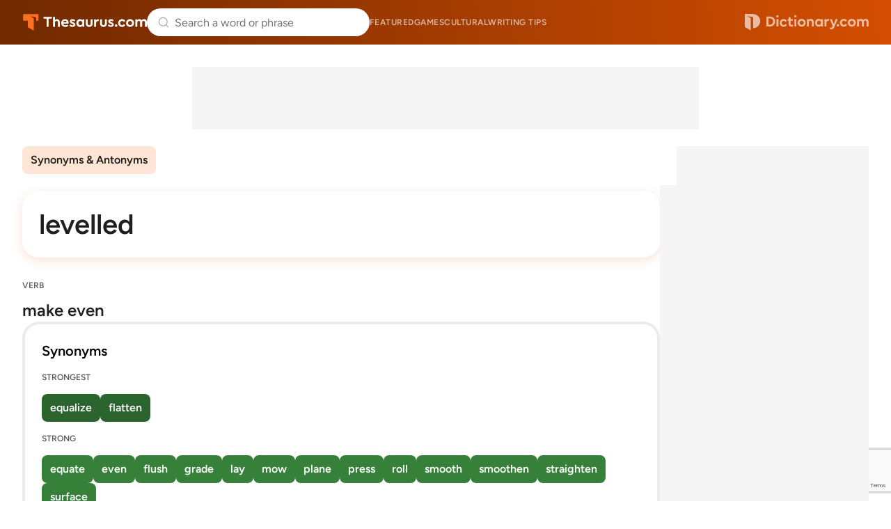

--- FILE ---
content_type: text/html; charset=utf-8
request_url: https://www.google.com/recaptcha/api2/anchor?ar=1&k=6Lf7JnQrAAAAAPHGrpyhBScGaodHXsKHUOnRDX5a&co=aHR0cHM6Ly93d3cudGhlc2F1cnVzLmNvbTo0NDM.&hl=en&v=7gg7H51Q-naNfhmCP3_R47ho&size=invisible&anchor-ms=20000&execute-ms=30000&cb=l2l4m7waftn4
body_size: 48158
content:
<!DOCTYPE HTML><html dir="ltr" lang="en"><head><meta http-equiv="Content-Type" content="text/html; charset=UTF-8">
<meta http-equiv="X-UA-Compatible" content="IE=edge">
<title>reCAPTCHA</title>
<style type="text/css">
/* cyrillic-ext */
@font-face {
  font-family: 'Roboto';
  font-style: normal;
  font-weight: 400;
  font-stretch: 100%;
  src: url(//fonts.gstatic.com/s/roboto/v48/KFO7CnqEu92Fr1ME7kSn66aGLdTylUAMa3GUBHMdazTgWw.woff2) format('woff2');
  unicode-range: U+0460-052F, U+1C80-1C8A, U+20B4, U+2DE0-2DFF, U+A640-A69F, U+FE2E-FE2F;
}
/* cyrillic */
@font-face {
  font-family: 'Roboto';
  font-style: normal;
  font-weight: 400;
  font-stretch: 100%;
  src: url(//fonts.gstatic.com/s/roboto/v48/KFO7CnqEu92Fr1ME7kSn66aGLdTylUAMa3iUBHMdazTgWw.woff2) format('woff2');
  unicode-range: U+0301, U+0400-045F, U+0490-0491, U+04B0-04B1, U+2116;
}
/* greek-ext */
@font-face {
  font-family: 'Roboto';
  font-style: normal;
  font-weight: 400;
  font-stretch: 100%;
  src: url(//fonts.gstatic.com/s/roboto/v48/KFO7CnqEu92Fr1ME7kSn66aGLdTylUAMa3CUBHMdazTgWw.woff2) format('woff2');
  unicode-range: U+1F00-1FFF;
}
/* greek */
@font-face {
  font-family: 'Roboto';
  font-style: normal;
  font-weight: 400;
  font-stretch: 100%;
  src: url(//fonts.gstatic.com/s/roboto/v48/KFO7CnqEu92Fr1ME7kSn66aGLdTylUAMa3-UBHMdazTgWw.woff2) format('woff2');
  unicode-range: U+0370-0377, U+037A-037F, U+0384-038A, U+038C, U+038E-03A1, U+03A3-03FF;
}
/* math */
@font-face {
  font-family: 'Roboto';
  font-style: normal;
  font-weight: 400;
  font-stretch: 100%;
  src: url(//fonts.gstatic.com/s/roboto/v48/KFO7CnqEu92Fr1ME7kSn66aGLdTylUAMawCUBHMdazTgWw.woff2) format('woff2');
  unicode-range: U+0302-0303, U+0305, U+0307-0308, U+0310, U+0312, U+0315, U+031A, U+0326-0327, U+032C, U+032F-0330, U+0332-0333, U+0338, U+033A, U+0346, U+034D, U+0391-03A1, U+03A3-03A9, U+03B1-03C9, U+03D1, U+03D5-03D6, U+03F0-03F1, U+03F4-03F5, U+2016-2017, U+2034-2038, U+203C, U+2040, U+2043, U+2047, U+2050, U+2057, U+205F, U+2070-2071, U+2074-208E, U+2090-209C, U+20D0-20DC, U+20E1, U+20E5-20EF, U+2100-2112, U+2114-2115, U+2117-2121, U+2123-214F, U+2190, U+2192, U+2194-21AE, U+21B0-21E5, U+21F1-21F2, U+21F4-2211, U+2213-2214, U+2216-22FF, U+2308-230B, U+2310, U+2319, U+231C-2321, U+2336-237A, U+237C, U+2395, U+239B-23B7, U+23D0, U+23DC-23E1, U+2474-2475, U+25AF, U+25B3, U+25B7, U+25BD, U+25C1, U+25CA, U+25CC, U+25FB, U+266D-266F, U+27C0-27FF, U+2900-2AFF, U+2B0E-2B11, U+2B30-2B4C, U+2BFE, U+3030, U+FF5B, U+FF5D, U+1D400-1D7FF, U+1EE00-1EEFF;
}
/* symbols */
@font-face {
  font-family: 'Roboto';
  font-style: normal;
  font-weight: 400;
  font-stretch: 100%;
  src: url(//fonts.gstatic.com/s/roboto/v48/KFO7CnqEu92Fr1ME7kSn66aGLdTylUAMaxKUBHMdazTgWw.woff2) format('woff2');
  unicode-range: U+0001-000C, U+000E-001F, U+007F-009F, U+20DD-20E0, U+20E2-20E4, U+2150-218F, U+2190, U+2192, U+2194-2199, U+21AF, U+21E6-21F0, U+21F3, U+2218-2219, U+2299, U+22C4-22C6, U+2300-243F, U+2440-244A, U+2460-24FF, U+25A0-27BF, U+2800-28FF, U+2921-2922, U+2981, U+29BF, U+29EB, U+2B00-2BFF, U+4DC0-4DFF, U+FFF9-FFFB, U+10140-1018E, U+10190-1019C, U+101A0, U+101D0-101FD, U+102E0-102FB, U+10E60-10E7E, U+1D2C0-1D2D3, U+1D2E0-1D37F, U+1F000-1F0FF, U+1F100-1F1AD, U+1F1E6-1F1FF, U+1F30D-1F30F, U+1F315, U+1F31C, U+1F31E, U+1F320-1F32C, U+1F336, U+1F378, U+1F37D, U+1F382, U+1F393-1F39F, U+1F3A7-1F3A8, U+1F3AC-1F3AF, U+1F3C2, U+1F3C4-1F3C6, U+1F3CA-1F3CE, U+1F3D4-1F3E0, U+1F3ED, U+1F3F1-1F3F3, U+1F3F5-1F3F7, U+1F408, U+1F415, U+1F41F, U+1F426, U+1F43F, U+1F441-1F442, U+1F444, U+1F446-1F449, U+1F44C-1F44E, U+1F453, U+1F46A, U+1F47D, U+1F4A3, U+1F4B0, U+1F4B3, U+1F4B9, U+1F4BB, U+1F4BF, U+1F4C8-1F4CB, U+1F4D6, U+1F4DA, U+1F4DF, U+1F4E3-1F4E6, U+1F4EA-1F4ED, U+1F4F7, U+1F4F9-1F4FB, U+1F4FD-1F4FE, U+1F503, U+1F507-1F50B, U+1F50D, U+1F512-1F513, U+1F53E-1F54A, U+1F54F-1F5FA, U+1F610, U+1F650-1F67F, U+1F687, U+1F68D, U+1F691, U+1F694, U+1F698, U+1F6AD, U+1F6B2, U+1F6B9-1F6BA, U+1F6BC, U+1F6C6-1F6CF, U+1F6D3-1F6D7, U+1F6E0-1F6EA, U+1F6F0-1F6F3, U+1F6F7-1F6FC, U+1F700-1F7FF, U+1F800-1F80B, U+1F810-1F847, U+1F850-1F859, U+1F860-1F887, U+1F890-1F8AD, U+1F8B0-1F8BB, U+1F8C0-1F8C1, U+1F900-1F90B, U+1F93B, U+1F946, U+1F984, U+1F996, U+1F9E9, U+1FA00-1FA6F, U+1FA70-1FA7C, U+1FA80-1FA89, U+1FA8F-1FAC6, U+1FACE-1FADC, U+1FADF-1FAE9, U+1FAF0-1FAF8, U+1FB00-1FBFF;
}
/* vietnamese */
@font-face {
  font-family: 'Roboto';
  font-style: normal;
  font-weight: 400;
  font-stretch: 100%;
  src: url(//fonts.gstatic.com/s/roboto/v48/KFO7CnqEu92Fr1ME7kSn66aGLdTylUAMa3OUBHMdazTgWw.woff2) format('woff2');
  unicode-range: U+0102-0103, U+0110-0111, U+0128-0129, U+0168-0169, U+01A0-01A1, U+01AF-01B0, U+0300-0301, U+0303-0304, U+0308-0309, U+0323, U+0329, U+1EA0-1EF9, U+20AB;
}
/* latin-ext */
@font-face {
  font-family: 'Roboto';
  font-style: normal;
  font-weight: 400;
  font-stretch: 100%;
  src: url(//fonts.gstatic.com/s/roboto/v48/KFO7CnqEu92Fr1ME7kSn66aGLdTylUAMa3KUBHMdazTgWw.woff2) format('woff2');
  unicode-range: U+0100-02BA, U+02BD-02C5, U+02C7-02CC, U+02CE-02D7, U+02DD-02FF, U+0304, U+0308, U+0329, U+1D00-1DBF, U+1E00-1E9F, U+1EF2-1EFF, U+2020, U+20A0-20AB, U+20AD-20C0, U+2113, U+2C60-2C7F, U+A720-A7FF;
}
/* latin */
@font-face {
  font-family: 'Roboto';
  font-style: normal;
  font-weight: 400;
  font-stretch: 100%;
  src: url(//fonts.gstatic.com/s/roboto/v48/KFO7CnqEu92Fr1ME7kSn66aGLdTylUAMa3yUBHMdazQ.woff2) format('woff2');
  unicode-range: U+0000-00FF, U+0131, U+0152-0153, U+02BB-02BC, U+02C6, U+02DA, U+02DC, U+0304, U+0308, U+0329, U+2000-206F, U+20AC, U+2122, U+2191, U+2193, U+2212, U+2215, U+FEFF, U+FFFD;
}
/* cyrillic-ext */
@font-face {
  font-family: 'Roboto';
  font-style: normal;
  font-weight: 500;
  font-stretch: 100%;
  src: url(//fonts.gstatic.com/s/roboto/v48/KFO7CnqEu92Fr1ME7kSn66aGLdTylUAMa3GUBHMdazTgWw.woff2) format('woff2');
  unicode-range: U+0460-052F, U+1C80-1C8A, U+20B4, U+2DE0-2DFF, U+A640-A69F, U+FE2E-FE2F;
}
/* cyrillic */
@font-face {
  font-family: 'Roboto';
  font-style: normal;
  font-weight: 500;
  font-stretch: 100%;
  src: url(//fonts.gstatic.com/s/roboto/v48/KFO7CnqEu92Fr1ME7kSn66aGLdTylUAMa3iUBHMdazTgWw.woff2) format('woff2');
  unicode-range: U+0301, U+0400-045F, U+0490-0491, U+04B0-04B1, U+2116;
}
/* greek-ext */
@font-face {
  font-family: 'Roboto';
  font-style: normal;
  font-weight: 500;
  font-stretch: 100%;
  src: url(//fonts.gstatic.com/s/roboto/v48/KFO7CnqEu92Fr1ME7kSn66aGLdTylUAMa3CUBHMdazTgWw.woff2) format('woff2');
  unicode-range: U+1F00-1FFF;
}
/* greek */
@font-face {
  font-family: 'Roboto';
  font-style: normal;
  font-weight: 500;
  font-stretch: 100%;
  src: url(//fonts.gstatic.com/s/roboto/v48/KFO7CnqEu92Fr1ME7kSn66aGLdTylUAMa3-UBHMdazTgWw.woff2) format('woff2');
  unicode-range: U+0370-0377, U+037A-037F, U+0384-038A, U+038C, U+038E-03A1, U+03A3-03FF;
}
/* math */
@font-face {
  font-family: 'Roboto';
  font-style: normal;
  font-weight: 500;
  font-stretch: 100%;
  src: url(//fonts.gstatic.com/s/roboto/v48/KFO7CnqEu92Fr1ME7kSn66aGLdTylUAMawCUBHMdazTgWw.woff2) format('woff2');
  unicode-range: U+0302-0303, U+0305, U+0307-0308, U+0310, U+0312, U+0315, U+031A, U+0326-0327, U+032C, U+032F-0330, U+0332-0333, U+0338, U+033A, U+0346, U+034D, U+0391-03A1, U+03A3-03A9, U+03B1-03C9, U+03D1, U+03D5-03D6, U+03F0-03F1, U+03F4-03F5, U+2016-2017, U+2034-2038, U+203C, U+2040, U+2043, U+2047, U+2050, U+2057, U+205F, U+2070-2071, U+2074-208E, U+2090-209C, U+20D0-20DC, U+20E1, U+20E5-20EF, U+2100-2112, U+2114-2115, U+2117-2121, U+2123-214F, U+2190, U+2192, U+2194-21AE, U+21B0-21E5, U+21F1-21F2, U+21F4-2211, U+2213-2214, U+2216-22FF, U+2308-230B, U+2310, U+2319, U+231C-2321, U+2336-237A, U+237C, U+2395, U+239B-23B7, U+23D0, U+23DC-23E1, U+2474-2475, U+25AF, U+25B3, U+25B7, U+25BD, U+25C1, U+25CA, U+25CC, U+25FB, U+266D-266F, U+27C0-27FF, U+2900-2AFF, U+2B0E-2B11, U+2B30-2B4C, U+2BFE, U+3030, U+FF5B, U+FF5D, U+1D400-1D7FF, U+1EE00-1EEFF;
}
/* symbols */
@font-face {
  font-family: 'Roboto';
  font-style: normal;
  font-weight: 500;
  font-stretch: 100%;
  src: url(//fonts.gstatic.com/s/roboto/v48/KFO7CnqEu92Fr1ME7kSn66aGLdTylUAMaxKUBHMdazTgWw.woff2) format('woff2');
  unicode-range: U+0001-000C, U+000E-001F, U+007F-009F, U+20DD-20E0, U+20E2-20E4, U+2150-218F, U+2190, U+2192, U+2194-2199, U+21AF, U+21E6-21F0, U+21F3, U+2218-2219, U+2299, U+22C4-22C6, U+2300-243F, U+2440-244A, U+2460-24FF, U+25A0-27BF, U+2800-28FF, U+2921-2922, U+2981, U+29BF, U+29EB, U+2B00-2BFF, U+4DC0-4DFF, U+FFF9-FFFB, U+10140-1018E, U+10190-1019C, U+101A0, U+101D0-101FD, U+102E0-102FB, U+10E60-10E7E, U+1D2C0-1D2D3, U+1D2E0-1D37F, U+1F000-1F0FF, U+1F100-1F1AD, U+1F1E6-1F1FF, U+1F30D-1F30F, U+1F315, U+1F31C, U+1F31E, U+1F320-1F32C, U+1F336, U+1F378, U+1F37D, U+1F382, U+1F393-1F39F, U+1F3A7-1F3A8, U+1F3AC-1F3AF, U+1F3C2, U+1F3C4-1F3C6, U+1F3CA-1F3CE, U+1F3D4-1F3E0, U+1F3ED, U+1F3F1-1F3F3, U+1F3F5-1F3F7, U+1F408, U+1F415, U+1F41F, U+1F426, U+1F43F, U+1F441-1F442, U+1F444, U+1F446-1F449, U+1F44C-1F44E, U+1F453, U+1F46A, U+1F47D, U+1F4A3, U+1F4B0, U+1F4B3, U+1F4B9, U+1F4BB, U+1F4BF, U+1F4C8-1F4CB, U+1F4D6, U+1F4DA, U+1F4DF, U+1F4E3-1F4E6, U+1F4EA-1F4ED, U+1F4F7, U+1F4F9-1F4FB, U+1F4FD-1F4FE, U+1F503, U+1F507-1F50B, U+1F50D, U+1F512-1F513, U+1F53E-1F54A, U+1F54F-1F5FA, U+1F610, U+1F650-1F67F, U+1F687, U+1F68D, U+1F691, U+1F694, U+1F698, U+1F6AD, U+1F6B2, U+1F6B9-1F6BA, U+1F6BC, U+1F6C6-1F6CF, U+1F6D3-1F6D7, U+1F6E0-1F6EA, U+1F6F0-1F6F3, U+1F6F7-1F6FC, U+1F700-1F7FF, U+1F800-1F80B, U+1F810-1F847, U+1F850-1F859, U+1F860-1F887, U+1F890-1F8AD, U+1F8B0-1F8BB, U+1F8C0-1F8C1, U+1F900-1F90B, U+1F93B, U+1F946, U+1F984, U+1F996, U+1F9E9, U+1FA00-1FA6F, U+1FA70-1FA7C, U+1FA80-1FA89, U+1FA8F-1FAC6, U+1FACE-1FADC, U+1FADF-1FAE9, U+1FAF0-1FAF8, U+1FB00-1FBFF;
}
/* vietnamese */
@font-face {
  font-family: 'Roboto';
  font-style: normal;
  font-weight: 500;
  font-stretch: 100%;
  src: url(//fonts.gstatic.com/s/roboto/v48/KFO7CnqEu92Fr1ME7kSn66aGLdTylUAMa3OUBHMdazTgWw.woff2) format('woff2');
  unicode-range: U+0102-0103, U+0110-0111, U+0128-0129, U+0168-0169, U+01A0-01A1, U+01AF-01B0, U+0300-0301, U+0303-0304, U+0308-0309, U+0323, U+0329, U+1EA0-1EF9, U+20AB;
}
/* latin-ext */
@font-face {
  font-family: 'Roboto';
  font-style: normal;
  font-weight: 500;
  font-stretch: 100%;
  src: url(//fonts.gstatic.com/s/roboto/v48/KFO7CnqEu92Fr1ME7kSn66aGLdTylUAMa3KUBHMdazTgWw.woff2) format('woff2');
  unicode-range: U+0100-02BA, U+02BD-02C5, U+02C7-02CC, U+02CE-02D7, U+02DD-02FF, U+0304, U+0308, U+0329, U+1D00-1DBF, U+1E00-1E9F, U+1EF2-1EFF, U+2020, U+20A0-20AB, U+20AD-20C0, U+2113, U+2C60-2C7F, U+A720-A7FF;
}
/* latin */
@font-face {
  font-family: 'Roboto';
  font-style: normal;
  font-weight: 500;
  font-stretch: 100%;
  src: url(//fonts.gstatic.com/s/roboto/v48/KFO7CnqEu92Fr1ME7kSn66aGLdTylUAMa3yUBHMdazQ.woff2) format('woff2');
  unicode-range: U+0000-00FF, U+0131, U+0152-0153, U+02BB-02BC, U+02C6, U+02DA, U+02DC, U+0304, U+0308, U+0329, U+2000-206F, U+20AC, U+2122, U+2191, U+2193, U+2212, U+2215, U+FEFF, U+FFFD;
}
/* cyrillic-ext */
@font-face {
  font-family: 'Roboto';
  font-style: normal;
  font-weight: 900;
  font-stretch: 100%;
  src: url(//fonts.gstatic.com/s/roboto/v48/KFO7CnqEu92Fr1ME7kSn66aGLdTylUAMa3GUBHMdazTgWw.woff2) format('woff2');
  unicode-range: U+0460-052F, U+1C80-1C8A, U+20B4, U+2DE0-2DFF, U+A640-A69F, U+FE2E-FE2F;
}
/* cyrillic */
@font-face {
  font-family: 'Roboto';
  font-style: normal;
  font-weight: 900;
  font-stretch: 100%;
  src: url(//fonts.gstatic.com/s/roboto/v48/KFO7CnqEu92Fr1ME7kSn66aGLdTylUAMa3iUBHMdazTgWw.woff2) format('woff2');
  unicode-range: U+0301, U+0400-045F, U+0490-0491, U+04B0-04B1, U+2116;
}
/* greek-ext */
@font-face {
  font-family: 'Roboto';
  font-style: normal;
  font-weight: 900;
  font-stretch: 100%;
  src: url(//fonts.gstatic.com/s/roboto/v48/KFO7CnqEu92Fr1ME7kSn66aGLdTylUAMa3CUBHMdazTgWw.woff2) format('woff2');
  unicode-range: U+1F00-1FFF;
}
/* greek */
@font-face {
  font-family: 'Roboto';
  font-style: normal;
  font-weight: 900;
  font-stretch: 100%;
  src: url(//fonts.gstatic.com/s/roboto/v48/KFO7CnqEu92Fr1ME7kSn66aGLdTylUAMa3-UBHMdazTgWw.woff2) format('woff2');
  unicode-range: U+0370-0377, U+037A-037F, U+0384-038A, U+038C, U+038E-03A1, U+03A3-03FF;
}
/* math */
@font-face {
  font-family: 'Roboto';
  font-style: normal;
  font-weight: 900;
  font-stretch: 100%;
  src: url(//fonts.gstatic.com/s/roboto/v48/KFO7CnqEu92Fr1ME7kSn66aGLdTylUAMawCUBHMdazTgWw.woff2) format('woff2');
  unicode-range: U+0302-0303, U+0305, U+0307-0308, U+0310, U+0312, U+0315, U+031A, U+0326-0327, U+032C, U+032F-0330, U+0332-0333, U+0338, U+033A, U+0346, U+034D, U+0391-03A1, U+03A3-03A9, U+03B1-03C9, U+03D1, U+03D5-03D6, U+03F0-03F1, U+03F4-03F5, U+2016-2017, U+2034-2038, U+203C, U+2040, U+2043, U+2047, U+2050, U+2057, U+205F, U+2070-2071, U+2074-208E, U+2090-209C, U+20D0-20DC, U+20E1, U+20E5-20EF, U+2100-2112, U+2114-2115, U+2117-2121, U+2123-214F, U+2190, U+2192, U+2194-21AE, U+21B0-21E5, U+21F1-21F2, U+21F4-2211, U+2213-2214, U+2216-22FF, U+2308-230B, U+2310, U+2319, U+231C-2321, U+2336-237A, U+237C, U+2395, U+239B-23B7, U+23D0, U+23DC-23E1, U+2474-2475, U+25AF, U+25B3, U+25B7, U+25BD, U+25C1, U+25CA, U+25CC, U+25FB, U+266D-266F, U+27C0-27FF, U+2900-2AFF, U+2B0E-2B11, U+2B30-2B4C, U+2BFE, U+3030, U+FF5B, U+FF5D, U+1D400-1D7FF, U+1EE00-1EEFF;
}
/* symbols */
@font-face {
  font-family: 'Roboto';
  font-style: normal;
  font-weight: 900;
  font-stretch: 100%;
  src: url(//fonts.gstatic.com/s/roboto/v48/KFO7CnqEu92Fr1ME7kSn66aGLdTylUAMaxKUBHMdazTgWw.woff2) format('woff2');
  unicode-range: U+0001-000C, U+000E-001F, U+007F-009F, U+20DD-20E0, U+20E2-20E4, U+2150-218F, U+2190, U+2192, U+2194-2199, U+21AF, U+21E6-21F0, U+21F3, U+2218-2219, U+2299, U+22C4-22C6, U+2300-243F, U+2440-244A, U+2460-24FF, U+25A0-27BF, U+2800-28FF, U+2921-2922, U+2981, U+29BF, U+29EB, U+2B00-2BFF, U+4DC0-4DFF, U+FFF9-FFFB, U+10140-1018E, U+10190-1019C, U+101A0, U+101D0-101FD, U+102E0-102FB, U+10E60-10E7E, U+1D2C0-1D2D3, U+1D2E0-1D37F, U+1F000-1F0FF, U+1F100-1F1AD, U+1F1E6-1F1FF, U+1F30D-1F30F, U+1F315, U+1F31C, U+1F31E, U+1F320-1F32C, U+1F336, U+1F378, U+1F37D, U+1F382, U+1F393-1F39F, U+1F3A7-1F3A8, U+1F3AC-1F3AF, U+1F3C2, U+1F3C4-1F3C6, U+1F3CA-1F3CE, U+1F3D4-1F3E0, U+1F3ED, U+1F3F1-1F3F3, U+1F3F5-1F3F7, U+1F408, U+1F415, U+1F41F, U+1F426, U+1F43F, U+1F441-1F442, U+1F444, U+1F446-1F449, U+1F44C-1F44E, U+1F453, U+1F46A, U+1F47D, U+1F4A3, U+1F4B0, U+1F4B3, U+1F4B9, U+1F4BB, U+1F4BF, U+1F4C8-1F4CB, U+1F4D6, U+1F4DA, U+1F4DF, U+1F4E3-1F4E6, U+1F4EA-1F4ED, U+1F4F7, U+1F4F9-1F4FB, U+1F4FD-1F4FE, U+1F503, U+1F507-1F50B, U+1F50D, U+1F512-1F513, U+1F53E-1F54A, U+1F54F-1F5FA, U+1F610, U+1F650-1F67F, U+1F687, U+1F68D, U+1F691, U+1F694, U+1F698, U+1F6AD, U+1F6B2, U+1F6B9-1F6BA, U+1F6BC, U+1F6C6-1F6CF, U+1F6D3-1F6D7, U+1F6E0-1F6EA, U+1F6F0-1F6F3, U+1F6F7-1F6FC, U+1F700-1F7FF, U+1F800-1F80B, U+1F810-1F847, U+1F850-1F859, U+1F860-1F887, U+1F890-1F8AD, U+1F8B0-1F8BB, U+1F8C0-1F8C1, U+1F900-1F90B, U+1F93B, U+1F946, U+1F984, U+1F996, U+1F9E9, U+1FA00-1FA6F, U+1FA70-1FA7C, U+1FA80-1FA89, U+1FA8F-1FAC6, U+1FACE-1FADC, U+1FADF-1FAE9, U+1FAF0-1FAF8, U+1FB00-1FBFF;
}
/* vietnamese */
@font-face {
  font-family: 'Roboto';
  font-style: normal;
  font-weight: 900;
  font-stretch: 100%;
  src: url(//fonts.gstatic.com/s/roboto/v48/KFO7CnqEu92Fr1ME7kSn66aGLdTylUAMa3OUBHMdazTgWw.woff2) format('woff2');
  unicode-range: U+0102-0103, U+0110-0111, U+0128-0129, U+0168-0169, U+01A0-01A1, U+01AF-01B0, U+0300-0301, U+0303-0304, U+0308-0309, U+0323, U+0329, U+1EA0-1EF9, U+20AB;
}
/* latin-ext */
@font-face {
  font-family: 'Roboto';
  font-style: normal;
  font-weight: 900;
  font-stretch: 100%;
  src: url(//fonts.gstatic.com/s/roboto/v48/KFO7CnqEu92Fr1ME7kSn66aGLdTylUAMa3KUBHMdazTgWw.woff2) format('woff2');
  unicode-range: U+0100-02BA, U+02BD-02C5, U+02C7-02CC, U+02CE-02D7, U+02DD-02FF, U+0304, U+0308, U+0329, U+1D00-1DBF, U+1E00-1E9F, U+1EF2-1EFF, U+2020, U+20A0-20AB, U+20AD-20C0, U+2113, U+2C60-2C7F, U+A720-A7FF;
}
/* latin */
@font-face {
  font-family: 'Roboto';
  font-style: normal;
  font-weight: 900;
  font-stretch: 100%;
  src: url(//fonts.gstatic.com/s/roboto/v48/KFO7CnqEu92Fr1ME7kSn66aGLdTylUAMa3yUBHMdazQ.woff2) format('woff2');
  unicode-range: U+0000-00FF, U+0131, U+0152-0153, U+02BB-02BC, U+02C6, U+02DA, U+02DC, U+0304, U+0308, U+0329, U+2000-206F, U+20AC, U+2122, U+2191, U+2193, U+2212, U+2215, U+FEFF, U+FFFD;
}

</style>
<link rel="stylesheet" type="text/css" href="https://www.gstatic.com/recaptcha/releases/7gg7H51Q-naNfhmCP3_R47ho/styles__ltr.css">
<script nonce="KoB253IiiHw9qFQFxfqd1Q" type="text/javascript">window['__recaptcha_api'] = 'https://www.google.com/recaptcha/api2/';</script>
<script type="text/javascript" src="https://www.gstatic.com/recaptcha/releases/7gg7H51Q-naNfhmCP3_R47ho/recaptcha__en.js" nonce="KoB253IiiHw9qFQFxfqd1Q">
      
    </script></head>
<body><div id="rc-anchor-alert" class="rc-anchor-alert"></div>
<input type="hidden" id="recaptcha-token" value="[base64]">
<script type="text/javascript" nonce="KoB253IiiHw9qFQFxfqd1Q">
      recaptcha.anchor.Main.init("[\x22ainput\x22,[\x22bgdata\x22,\x22\x22,\[base64]/[base64]/UltIKytdPWE6KGE8MjA0OD9SW0grK109YT4+NnwxOTI6KChhJjY0NTEyKT09NTUyOTYmJnErMTxoLmxlbmd0aCYmKGguY2hhckNvZGVBdChxKzEpJjY0NTEyKT09NTYzMjA/[base64]/MjU1OlI/[base64]/[base64]/[base64]/[base64]/[base64]/[base64]/[base64]/[base64]/[base64]/[base64]\x22,\[base64]\\u003d\x22,\x22R3/[base64]/ColjDssKsw5JdT8Kiw7EZK8OHa8KrwoQ8M8KAw5PDr8OuVAnCpm/DsVUIwrUAdX9+JSHDjWPCs8O6Lz9Bw6oSwo17w7/Dj8Kkw5k9BsKYw7p8wqoHwrnCjjvDu33ClcKmw6XDv2zCusOawp7CgQfChsOjcsK4Lw7CqB7CkVfDjsOMNFRJwq/DqcO6w6N4SANNwrfDq3fDr8KtZTTCmsOyw7DCtsK8wp/CnsKrwpA8wrvCrH/CmD3CrXvDs8K+OCrDtsK9CsO4XsOgG2R7w4LCnXvDpBMBw6DCjMOmwpV3GcK8LxNbHMK8w5cwwqfClsObDMKXcShRwr/Du2vDiko4JynDjMOIwq5hw4BcwrvCkmnCucOdS8OSwq4tNsOnDMKTw5TDpWEEOsODQ0/CjhHDpTw0XMOiw6LDiH8iUcKOwr9AEMO2XBjCjsK6IsKnasOOCyjCkcO5C8OsKFcQaEjDtsKML8K/wrlpA0xow5UNesK3w7/DpcORJsKdwqZ6Q0/DokDCiUtdEcKkMcOdw6/DlDvDpsK2EcOACEHCvcODCXwueDDCpwXCisOgw47DuTbDl3lhw4x6XBg9Anl4acK7wp7Dqg/Cgh7DjsOGw6cNwoBvwp44T8K7YcOXw49/DR05fF7Dh34FbsOpwpxDwr/CjcONSsKdwrTCo8ORwoPCqsOfPsKJwpBQTMOJwr3CtMOwwrDDjcOdw6s2NsKqbsOEw4fDi8KPw5ljwoLDgMO7ZxQ8EyNyw7Z/akYNw7gWw50US03CnMKzw7JQwp9BSg3CnMOAQzbCgwIKwrrCrsK7fQjDmToAwpzDq8K5w4zDrsKMwo8Cwr5DBkQwKcOmw7vDnwTCj2NuTTPDqsOObsOCwr7Dm8Kuw7TCqMKNw7LCiQBWwqtGD8KGWsOEw5fComAFwq8AXMK0J8O5wonCn8O/wqtmFMK2wqcUJcKNXipUw6XChcObwqPDrBM3bV1CXMKowr/DjRBww7s1d8OuwolATMK1w4fCoEFHwr0rwrMjwrYWwqfCnHfCpsKCLC7CiWPCqMO6OErCnsKAUgfDu8OiXHgkw7rCml/Dj8O2eMKSfSHCuMOYw4PCrsKwwozDlnE3ViF/bcKiMmcJwoVfV8OuwqZLFVtew4PCgjEtLzJ0w7jDpcKuLsOKw51+w6tow7MUwpTDp1p5DCVTChtTA3PCqcOOGAYkG37DmjPDiAXDiMO/LF5CZm4heMOdwp7DtG5lDk8Zw6TChsOMBMKmw6AAZMOOBlgSZkvCncKCIg7CpwF7R8O7w7HCt8K9EMOZAcOUDg7DmsOhwq/DrAnDhjVIYsKbwonDi8Oaw4VBw6guw6LCoXbCiGl1KsOkwr/[base64]/DvEbCt1kxFgfDtMKFGW/Ds8KbTEjCiRItSMKNFQzDhsKWwoTDskMSWcK1b8Otw4c3wqfCq8OORhckwrTCl8OqwrFpRCfCk8Oqw75Nw5HDhMO9f8OPTxAIwqjCt8O8w5d8wpTCsU7DlR4vVcKwwowdQGU4MMKDR8KUwqfDj8KDw6/[base64]/[base64]/[base64]/Dm8K2blPCmSduOTrCscO3RcO5w4bCtcOgwqE9D1fDmMKHw5nCm8KIJcKiI3TDsXVHw4Mww43Cr8KzwozCvsKUccKlw65JwpIMwqTCi8OubWRFZnkGwrtwwphewp/Co8KNwo7DiSbDvjPDncKxFFzCncOVbsKWcMKWRMOlQX7DncKdwq4ZwoTDmjJDJHjCucKyw4MFa8KxVmrCphrDkF88w4V6SgsXwok3MMKMFibCu1bCtsK7w5VvwpgQw4LCiU/[base64]/[base64]/wqnDiXjCmjY9CsOOFz3Cm3vDkWYATiHCpsKew7ZKw65FfMOiYxXCgsOzw7nDlMObeWbCt8KKwoV+wp4vDWc1RMK8cTw+wrfDvMKkQi4UXWd9IcKTU8OqPBTCsjofS8KmJMOPPFxrwrnDusOGdsOFw4FaK1/DpWcjfkfDp8Oew7PDoDjCrhjDvUHDv8OKGwh9U8KMVipkwpICwpjCoMOhJcKGPsKODBp6wqjCiFwON8K0w5vCh8KHNMKnw5vDiMOKZS0BI8KHQsOcwq/DoU3DjsKsalnCvMO4aXnDh8OcUjMzwoF2wroawoDCjHnDnMOSw7MKVMOnF8OzMMKxZMOZdMOGasKZKMKuwqYOwqllwqpawrkHQcKZZxrCuMK2d3UaByxzG8KWM8O1FMKzw4kXcEbCoC/[base64]/DoTsrVsK+W8OXw4HCh8Oow7EnwqvCpsOzwqfDrSQZwp0GwrzDqzzDpCzDqWLCsiPClcOOw5DCgsOVXV4awrp+wobCnkTCosKGw6PDsD1EflfDmMOGGy4LNMOfRwAmw5vDrR3Cm8OaJHHCgMK/dsOHw6zDjsOBw5bDksKhwpXCq0pawoAuIcKqw5QtwpBhwqTCnl7Dk8KaVgrCrMOCcSDCnMORa1IjF8OWcsOwwq3CssK3wqjDgBsxcnXDicKlwpVcwrnDoF/CgcKIw6XDlMOzwo0SwqXDq8KqQ37DjCBHUCfCvycGw6RbJ3vDhRnCm8KqXSHDssKqwrA5Cn1CCcOtdsKPw5/DncKBwqvCv0oaFHzCpcOWHsKpwpt3ZVjCg8K6wrnDnx41CjjDucKaUMKbw4rDiSl5wrtEwojCk8Oha8Ksw7fChFDCtSQPw6/CmBVMwojDu8KQwrvCkMK/T8OawoDDmRDCkFLCj0NRw6/[base64]/[base64]/[base64]/[base64]/[base64]/DlkgzfSZvasKhJwTCmX/CpzLDu8Kfw7vDkMKiIcKLwrxLJcOaHcKGwpXCulnDlBldEcObwpkKEiARUW4VJsOCQWTDjMOUw7k3wopfwqscLifDnnjCicOFw5zDqn0qwp/DiW9Rw7jCjBHDlSl6NzLDkMKNwrDCgsK6wqNNw4jDlBPCusOdw7DCuTzCgwHDtcOjCz9GFMOkwoJDwqnDr3VSw496wqpnL8Omw5cqHn/ClsOPwp5dwp5NfsO/K8Owwo8PwoY0w7N0w5TDiwbDrcOHY3DDngELw7LDpsO6wq9UNi/DncKkw7Zzwp5ATzjCgF97w73CiHwswoYew6nDpxnDi8KqXyN+wrMcwo8kZ8OFw5xCw4/Ds8KiEjQ3cUVdeykaFRPDpMOILy5Dw6HDsMO+w4jDo8Ovw6Zlw4XCp8ONw5DDgcO/[base64]/[base64]/DlMKOwrLCoGcLBEjDg8O0w6jDtsORwqfCtS1iwpZkwoHDsH/[base64]/CogkewrlBw4F/TMOxwpHCuRAFwrpRCztdwpXCjXfDnsKZR8O2w4LDmAwRfRXDrBNSZGjDp1Z8w787VMOBwq5vf8Kewo4mwqo/AcKKW8Klw6LDmMK7wpQQfmbDjlnCtl0jWnkGw4ETwoLDs8Kaw6NtVsORw4zCl1nCgTHClGLClsKqwoxww5zCmcOJf8KbNMK1w7QWw707OknCs8OiwoXCrMOWE0bDn8O7w6rDiARIw6cDwq9/w5l3ECt5w4XDqsOSZghNw5ILRDpDeMKGacO0wpkFdXDDu8OHe3/[base64]/CsAoOVcKlMMOgwotgw5gIw58Rw73DvkYBwqNcMztFC8KzT8O0wrjDg004Y8OGGUlYFWtONz0iw6HCusKdw5x8w4pNZR0RFsKrw4hnw58EwpjCpSVXw7PCj00bwqXClhxiAykUdgNoQDxVwrsZCsKqXcKJIArDhHHCn8KLw5c0USvDvGY/wqvCuMKjwpDDt8KAw7nDmcOWwrEqw6nCvSrCv8KJT8Otwq1Gw7p8w6N7LsOXFk/DljRaw6zCrsOqaX/CpQRgwrAOPsOXwrDDmUPCg8KpQifDvsKRc3/DgsOvE0/CpSfDvTEub8ORw6kGw6fCkwzCocKyw7/Cp8Ksc8KewqxCwq7Cs8OBwoR/wqXCo8OpeMOuw7A8YcOlRixyw5fCssKDwo9wGXvDgB3CsRIAUhluw7fCgsOaw5jCusKdRcKvw6TCiUUkOsO/woQgwofDncKHDAHDvcKQw6DCiHZZw4vCtxZ6w54oesO6w74JLMO5YsKsNMO6e8OCw5LDhTnCs8O5TEsQPFjDv8ODVMKUH3ogRQENw4t3wp5OdsKHw68edVFbFcOVZ8O0wq7DuDfCusOJwqHCqS/Coi7DqMK/WsOtwqVBRMOdVMOrNk3Du8KVwqjDtWhYwoPDlsKhfTfDucO8wqbCsAvCjcK6bzZvw4l2f8OnwpQ5w5TDnBnDhzIVasOgwoV/[base64]/DtMOOTMOAImDDlsO/EsK0NcOCw44Kw6hCw7kbanjCq1zCnyfClcOoBHhlFz/Ch2ouwrENYR7DvMKeYBo5OMKzw7Flw7rCm1rDhcKEw6Vsw73DuMO9wow9KMO/w5Fmw4zDp8KoUU/CkjbDtcOLwrJoXxrChcOlCBHDmsOERsK1YiJTccKZwovDrMKTFk/Dm8O+wp93dGvCtMKxDzjCvMKjZQHDv8KCwr1owp/Dl0TDrilbw5UTF8Ouwodaw7l/MMOdfU8TTi8nTMO2eXsDVMOrw4IXDTDChXLCmwZcdGk8wrbCvMO5aMOCwqJ8GsO8wqAsK0/[base64]/DqGPCv8OTwrvDtgZ2w7AjLxnCumHDncORwqN5LxwHJxPDjW/CowXDmcKOacKxw47CnC8jwrvCtMKEScKLBsOIwoh4OsOeM0AlHcOywpISKQxrK8Oxw4ASMUBOw5vDmmsYw5jDnsKKC8OVY1XDk0cXH0jDsxt/XcOha8K7M8K+w7bDq8KBJgolXsOyTzTDl8ODwrRISG8wFMOHLg9LwpbClcK8RcK1GsKqw5PCqMK9H8KzXMOew47CqMO/wr5Lw4zDuG0Bel1uZ8KpdsKCRGXDkcOMw7BTIigyw5nDlsKjX8KMc3fCqsOLMF9swp5eTsKDK8ONwpdww6N4B8Ofw4wqwq0BwprChMOyfjkfXcOKbznDsHfDg8Kww5dIwo0/wqsdw6jDrsOvw6PCnFTDrSvDicK5d8K5N0pjUUvDlU3DoMKVDlxxYil2DG/[base64]/w6tlwrfCssOgN8Kew4tiw7YFbEPClsKod8KNwoLCn8O0wqdHw6bCocOgQ0Q7woHDocORwplfw73DvsK3w6Mxw5XCsT7DkiZ1OjdHw41cwp/DgXbCjxbCtUxraWQIbMKdHsORw7rChgzCtAvCiMOVIkcYXcOWbwEnw6AvdVJKwrYXwoLCncKxw4jDlcKGdghIwo7CvcOVw4c6OcKNIhzDncO2w5cCwq0+TyXDl8OzID55dAbDq3HCogE3w4FXwoUCZsOJwoNmTcOmw70BVsO1wpQTOHsANEhSwqvChUg/fHfChlASHcOPdBcpO2ROcVVZH8OvwpzCjcKew61+w5UacsKkGcOOwr95wp3DtMO8Pi4FPgPCnsOuw6xVV8OdwpnDgmZww4PDnzXCl8KtAsKPwr85GxYkdT5Hw48ZYVbDksKSeMOYXcKqU8KHwovDr8O9cFJzFCLCocOLEEDChXjDmBU6w6UBKMObwpV/w6bCvVFzw5XCvMKOw6x0HMKVw4PCs3bDp8K5w55yWyIxwpLDkcOHwovCuiEMCWYLF0HCgsKewpTCi8ONwrVvw7oow6TCmsOmw7VLTErCs3rCpk9QSwnDoMKlPMODEkxyw5zDpUggXxvCuMKnwr81YMOzSTt+J2R/wrNjwobCvsOIw67Dij4iw6TCkcOhw4zCnAkvYw9JwqrDimFqwpEEE8KgB8OJXzFVwqDDncOOfDJBQF/CiMOwRxTCsMOmex1rex8Gw5VXDVPCtcO2ecKqwpwkwr3Ds8K1OlXCqnklbgtLf8K+w7rDvwXCuMOXw4Zkd2E2w5xhOsKiM8KswoNQHWAaZ8OcwrIPL11EFzfCpxPDlcOfHsOOw7gcwqNWEMOwwpotKcKRwpVdFQLDmcKzcsO/w43CisOswrTCj2XDksOwwokkIMOcV8OJYQPCjxHCkcKfL23DjsKHOsKNDEbDlMOlEBgpw4vDm8KQJ8OUYkPCuCnCh8KfwrzDo2ocVUknwowiwqkew5zCpnjCucKQwrbDvEAPAC0KwpEcKD85ZW3ChMO+HsKPFEtGJT7DscKhOXXDg8OMUmbDisKHIcOswoM+w6AyUA/CkcOWwrzCpsKQw57DrsOjw5TCtsO1wq3CvMOwY8OmbgTDjkvCmMOsa8Oswq4tZDRDOSPDuAMeZ2TCgR09w6U0QXBIaMKhwqfDpsK6wpLDvWzDpFLCnmE6YMKafMKWwqlPMm3CrkhdwoJWw5/[base64]/wq3DmgNuDcO1w6HCrAoTUcOLw5fDlcOgesOAw4jCh8ODwoBvQloNwp8SAMKow7fDih4vwq7DtUvCrj7Ds8K6w5oKb8Kdwrd3BUltw7jDrEZAUloRX8OVXMOcaVfDlnrCo1AABhkqw4fCiGc1EMKOC8OgWxPDi1hlGcK/w5YPEMOIwoB6YsKRwqTDk0kQGH9pBmEhEMKaw6bDjsKDSMKuw7lrw5jCmhbCsgRqw4/[base64]/DpkRTUCpJNcOCX2PCk8Ova3Jcw5XCiMKJw7x7CSbDsQnCr8O6PsOmRwvCsypbw5tqDCLDiMOQRcOIFUVzecK+SG5Lwrcxw5fChcO7exPCuikZw6TDqsOFwr8uwp/Di8O1w6PDnH7DuRlpwqvCjMO4wptFMWl6w51Dw4Y+w5/Ct3dYfwHCnD/DmjJpDjodEsOCW0sHwqVAUQsgYRvClGYDwrHDoMKAw6cMAVPDmFUYw74Sw7DCqH5uAMODNhJjwpMnbsOxw5FLw5TCsHl4wo/Ch8OFFCbDnT3DinxQwoYFDsKnw6xEwqjCkcKvwpPCrX5WPMODDMOVaA7CgDLCocKDwph8HsOmw7U1FsOFw79Xw7tAAcOAWkfCjnLDrcKSAHBKw45rNHPCkCVAw5/DjsOUe8ONcsK2esOZw6nDjMOtw4JQw5dXGlzDr3V9CE8Vw6Jse8KlwoIUwoPDghgVBcOdIB1tdcOzwqzDkAJkwp0SL33CqwDCiRXCokLDpsKRa8Knwr56IzpFw7ZCw5pBwptreF/CjcOlYDLCjCZeFMOMw5fCsx1XV1PDtCjCj8Kuw7A8wpYscTNhX8OBwoZzw5dHw69QRyc1T8K6wrtuw6PDuMOOMsOYX1d8aMOWHBdFUCvDjsOOfcKRQsO2V8KGwr/CjsOSw41Fw7U7wqzDlXMecR1PwoDDqcKJwoxiw4Utelogw7DDn2fDusKxUWrCvMKow4zCqi/DqFvDkcKedcOxGcOoH8KmwqNHw5VkGFTDlcO9Z8OyC3ZfRMKAEsKLw4nCiMOWw7diTGPChMO3wpduRsKZw7/[base64]/CkGhkwpU9w7FAw5rCp8OZb1HCrMKgw63Dv2vDnsOXw7bDq8KqX8Kvw5TDqj4SM8OEw49mE24IwqLDqyvDozUpDVzCrDXDrFdCGsOeFhMSwqwNw7l5woHCgV3Dtg/CksOOSGtJT8OfShXDslEKP30jwoHDrMOOKhZ8TMKoQMK/w5Qmw6XDvcOUw5AXPywMIE95BsOLaMKoasOLGkLDglrDjVHClF1JNR4hwrciQFvDpFlWH8OWwqIpc8Oxw5FMwp03w6rCgsKiw6HDrhzDpxDCqB4xwrFQwoXDvcKzw6bCvBVawqXDrhDDpsKfw5AdwrXCsxPCq00Xa0hZHi/ChMO2wr8MwovCg1DDscOCwpg/w4LDlcKdCMKkKMO4SCnCjjEpw7rCo8Ogwq3DtMO3HMKqfAcaw61TIUPDhcOPwqBsw57DpFfDvnXCrcOsecKnw71Yw48Sen7CsGfDrwtLVgTCiCLDmsKyIWnDlX5jwpHChcOnw6nDjUl7w6MVPhXCoCVFw7LDlsOQJMOQTScVJU/CvAPCl8K2wqHDqcODwonDusONwqMhw63DuMOQDRA2wrBjw6LCoXbDqcK/w454QMK2w4o2O8Opw5ZOw5VWEBvCvcORJcKudcKAwrLDvcKQwqtpd388w7TDgWtCCFjCqMOpHw1gw4nDscKuwqNGacOnDj5iJ8KZXcKhwqvClsOsBsKKwqTDusOsXsKOPsOPShFFw4w6Ujo4YcOXfFFXU1/CvsKlw7Ydf1x7I8KJw5nCgigYIx9WNMKJw57CmMK0wrbDm8KvDsOZw47DhMOIYFvCncOTw4bCk8KtwpJ+d8OEwpbCrkfDuhvCtMOrw6HDg1vCt3E+JRYUw6UCcsKxBsOdw4AOw4MTwrXCjcO5w5Qtw7PDiVEFw6xKf8KvIAXDnyRZwrtTwql2ei/Dpg8hwrEQaMO+woQmFsKOwp8IwqJwZMKFAkNFCMOCAcKcVRs2w6ZQT0PDscOpD8KJw5XCpi3DhkPCssKZw43CnW8zYMOuw73Dt8OUccOqwrwjwp7DusOZAMK8ecOKw4rDs8OVOkIzwo0KBsK9OcOew7nDhMK9PiRVEMKXY8OUw4cMwpXDucO8I8KHKcKzLlDDusK/[base64]/CicOwD8K7w5BMXMKxBDvDtMKew5jDu0nDqibDrzsuw7nCpn/CtcOhWcO5aj9ZQn/CnsKNwoRGwqlkw50QworDm8KqfMKzLsKCwoJUTiRdfsO5SVcWwqMCH0sPwqIUwq1hWAceVCB6wpPDgwzDg1zDpMOFwrIew4fCtB/DhsOGbnrDvEZgwrzCpx47YS/[base64]/DmxXDj8KPUHVsFSHDmMKSw5Q2w5oJSznDu8OowrPDlcKFwq7CmXrCv8O2w70qw6fDrsKwwro1CWDDpcKiVMK0BcK5Z8K9G8KYT8KjS1hHQT3Dk3TDmMOQEW/Cv8KiwqvCgsOzw6TDpD/CvHUyw5/CsGUzUA/DsFE6w43Cgz/DjTgJIw7DtgImE8KQwrVkPhDDvsOWFMOQwqTClcK4wpHCuMOqwrA/wrgGwrXCux51PB4Pf8KawrFGwohxw60Uw7PCusOcQcOZLsOCdgFqTCs2wo52E8KwJMOAWsO/w6ELwodzw7XClDIIdcO+w7vCnMOhw5oFwq/Cm1vDgsOaYMKTRl06UCLCq8Ogw7XDhcKGwqPCjhrDnEkPwrBFX8K6wrLCuQfDrMKUNcKBUA/[base64]/DhTrDlsOEbMOiFsOawqYDIzNOwqdAwpvCgcODwo12w4R1DmkuOTDDs8KucMKtw6nCtsK5w50Hwr8FKMKTGj3CnsK1w5rCj8OiwqkeDMKwchvCtcKrwrfDiXdWP8KzMAjDv2LDv8OQBmciw7ZAFsO/[base64]/wowuw5NlwqTCrWEISlXChcKEwqrDosK+w4/CowIaFFoiw6k2w4rCk0tsNVHChFXDmcO4w6rDvjDClMOoKmzCsMKwQwnDp8OCw4cbVsO9w7XCumPDp8O8dsKsSsOPwr/Di03DjsKESMOjwq/Dnit9wpNebsKLw4jDlBsxw4Edw73CoVXCshsKw4LCqFXDtCg3PcKCERLCoX9ZOsKcEW0LMMKDGMKVZQfCllnDqMOdQh1Dw7dFw6AoF8Khw4vCm8KNV0/CgcOew7Eew59zwp92dz/Ch8Odwpw/wpfDqAHCpxHCs8OXG8KmCw08QBRxw4XDpzQfw6TDtcKXwqLDoWcWdmzClcOBKcKwwql4a2wjTcKaKsKQMxlkD0bDpcO8NlZAwr0bwpMoAMOQw5rDisOQSsOuw7o0FcKZwqrCiznDqRBaZg8JdsKvw64zwoMqbFsTwqDDlWfDgcKlccOFVGDDjcKaw6Jdw7k/RMKTDUjDsnTCisOuwrdDSsO6c1kgw7/CosKpw4Bfw7TCtMKEX8K2TzdBwqgwA1ltwoMuwrHCnh3DtBTCnsKcwoTDv8KZeBDDmcKdSVFrw6zCo2grwqoXeAF4w5nDgMOPw6LDucKDXMK/w63DmsO9A8K4SsOUQMOhwroOYMOJFsKfLcOeHGvCs1nCg07Ck8OKMTvCrsK5XX/[base64]/wotjwq4Sw5tCWHDDnl10dQrClMOYwpnDvzp2woATwokzwqvChcKkKcKpPWPDhcOFw7PDiMORGMKBcl/DlCZeRsKzBlx9w67DsnrDpMOCwp5IMjkLw6IHw4LDiMODwqLDo8Ktw7VtBsOww4tiwqvCtMOpDsKEwr4DGkjCg0/CkMK4w7/CvHIzwrQ0ZMOOwqvCl8KiQ8O9wpFHw4vCpAJ0HyhSXVgmZgfCt8OVwrx/cWnDuMOTagHCnjAWwq/DnsKgwrbDisK3Yx99OQRJMVVJbXbDpcKYDg4fwq3DsT3Ds8OoNX1RwpArwrJAw5/ChcK4w4YdQ1BPG8O3Viwqw7ECZ8KhDifCtMO1w7EOwqDDsMOVW8OgwrHDs03CrWpUwo3Du8KPw5bDr0rDo8OQwp7CosOVEsK6IMOqYMKAwo3Dj8O2GcKWw7zCpMORwot6ZRnDsmPDsUBuw4czAsOXwoVLKsOqw7EEYMKDRcOtwowew7hEUg3CiMKSYijDq1/CmEPCrsOtDMKHwrZPw7vCmglGJ0x2w4d0w7YmcsKNI0/Dhwo/YzLCo8OqwqZwX8O9ccKhwoZcbMOqw5E1SEYnw4fDtMOYO1/DkMObwo/Dh8KQf29Tw6RPERxULQ3DoSNPaVlGwo7DrEgbWHhOb8O1wovDqsKhwozDtHs5OD3Cj8K2e8OIRsOMw6/[base64]/DjMK7wqDChynDlcOrwrkudcKRVsOvdyMtwqbDtw3CmMOsdgRWdCo6aj7CsxUlQmJ7w7cmWzI1fsKWwpUBwojDmsO4woDDisOcKXkvwobCsMO0P2M/w77Ds1wRdMKsIFRIRjjDlcO7w67DjcOxRMOoaWEmwp1CcAHCg8OxdGfCtMO2MMKscUjCssKpKB8nEcOkamzCvsOZOMOPwqfCgCRPwpXCll8qJMOhJcOfanEWwp/DnRhcw7EjNhg1M3guCcKMYhsMw7YLwqrChyYAUifCuBTCjcKiWnoKw4Fwwqhfb8OtLUhzw5zDm8KDw6c8w43DsUbDoMOuKBs6UxZJw5olR8KPw6TDlVgAw7/CvikzWT/CmsORw5rCvsOtwqgcwq7DjAMBwoLCrsOgB8KlwpwxwrvDnQvDicOEOClBXMKJwpc0eWkDw6giIVAwKcO8Q8ONw7fDn8OMBggtYDgWIMKMw6Flwqh6GB7CvSk0w6XDmWBTw6QzwqrCshkbZVHDnsObw6RmIcO0w4jDk2vDosOBwpnDmsKnSMOYw6fCg0ISwoAZVMOow4/CmMOUBGdfw6vDimnDhMO1PTPCj8OWwpPCl8KZw7TDphnDhsKRwpXCqkQ7NEUnSjhiKMKsJEkHSSV/Ki3CmzPDnBoqw4nDjzwXP8O8w60pwr/CqhDDsg/[base64]/w7TDu8OpPsKYwqPCm3hGKsOvwpNBwpsDwpNDCng7HH8IOsK+wr3DoMKnDcOPwpvCuHcFwrnCkEAMwqZRw4gSw64gXMK+LsOHwpovQMOdwoYfUWN0wqUZFlpow4sRJ8OAwprDhw3DscK5wpbCpC7ClA/[base64]/[base64]/CrTTCrWbCrDzDlMOHw5sxwqhQw7J3SRnCt23DjDfDucOAexwYacOSdWZ4bh/DoiAePy3ChFRPDcK0wqkQHhw5Vi3DosK3N2Rawr7DgSbDlMOvw7I5TEvCk8OXIzfCqmU6dsKUEXQew5vDvlHDiMKKwpJ8w5AbAMOdU33DqsKpwqdpAkXDrcKEMlTDu8KTQcOJwo/[base64]/Dl1EaE3cfw4TCh8KVwp1gw7DDt8ONRhbChCrCrMKuNcOXw53DlVLCrsK4IsOdF8KLXFRjwr0nYsK7U8OzIcKhwqnDg3DDu8KPw4BuI8OuG13DjEVZwrkeUMOpGTpDLsO7wotbTnjCgW/Ds1PCugvCl0hnwq8Gw6zDoRrCqz8Lwq9pw4jCtBXDucOqWkPDnWXCk8ObwrzDscKeDDjDncKmw6YrwrnDpMKhw5HDlTpRMWkxw4pGw6U1UC/ClkEdw7HCoMOxEgc+A8KfwobCsXs2w6UiXMOywqccbVzCiVjCn8OlS8KOX24JF8KJwrobwqHCmAhKPH4AXRZhwqrCuGw4w5o4wqpFIHTCqsOUwovCmzsafsKVMcKKwoMNEiRqwrERGMKhe8KSZnh/[base64]/[base64]/[base64]/CjMK3YQvDoWTDpWl4woHCmMOjw48mwpDCt8OQSsKVwrvCmcKawpN/[base64]/Dg0PCp01ufMO/wqQfOBDDuxQLY8OEwoPDvBF5wrjCvcOJNwnCuETDksKifcOYcGXDvMOnHA8BQ2cEc3VEwrTCoBDCoipcw6/DsDPCgVoiXcKjwqXDvGHDsHoTw5nDqMOyHifClMOWfMOsI3x+T2nDoRJkw70bwqTDtQ/DtTQHwpjDs8KwQcKtKcKBw5vDq8KRw4VQPcOjLMKZIlHCiyTDgF4SLAXCtMO5wql/bnpew7bDqn0YWj3ChnsTNsK5ekhcwpnCoyHCvn0Jw59uwr9yIS/[base64]/[base64]/Dvx/DmRhcUBUVdHVpdArCnUbCkMOaw4HCqsO5VcOMwqrDpMKGXlnCizHDglLDu8KLP8ORwpfCucK0w5DDlMOiJmBTw7lPwovDvAp/wpvDocKMw6gFw6BOwq3Cp8KNZCzDtlPDosKGw5ADw4ctTcKHw7bCgEnDtMO6w77DrsO5ewHDqMOXw7DCki7CqcKCDHHCjX4Kw6DCpMODwpAmF8O4w6LCp3hdw6t7w4zDhMOeUMOAezjCh8KMJUnDu0NIwo7Cgz9Iwqtswp0rcULDvHBhw6lawooPwqt+w4RdwqtfUG/CjV/[base64]/ccKgXsOLPcKSDsKiwqkEw5vDjg7CvsKURsOHwprCmW/[base64]/[base64]/DmMKUKsKiwpPDmcO5HxV2SwMqD8Kda8OawoXDmnLChEI9wpvDlsOEw4XDuxjCplnCm0fDsVjCqnhWw7VdwrVQwo1pwobChGgOw5INwojCmcOkdsKyw4gOfsKnw6nDl3vCoGdfTA1YJ8OaRkLCg8Kkw5UhXSjCqcKZLcOxES8rw5Z4TVE/ZiA3wrlzTmc+w5MXw5xDYsO8w51xX8OrwrDClGNkSsKmw77DqMOfVsK3aMO0cA/DqsKswrBzw7lYwqRmcsOqw4k/w7TCnsKHGMKJHUfCsMKewpLDgsK9T8OqHcO+w7wkwoUGbkBqwpfDscORw4PDhjfCnsK8w7Rww5zCrTPCqCFhEsOywqrDjw98HWrCkXIZQcOpK8KkBMOGK3/Dkih6wrzCiMOtEkTCgWskcMOyF8Kkwq8bV1DDvxFSwp7CgzB4wpzDjggfVMKfT8KmMH3CrcKywoTCsD/DvlUhWMO6w5XDuMObNRrCssKNCcO7w6Z8Z3DDnSkEw6/Drm8Sw71owrcEwpzCicK9wrvCnTI8w4rDl3kUF8K7PQkcV8OGHA9Pw5sdw4oSdizDnB3CisKzw4dVw4bCj8Ojw7QGwrJCw4hWw6bCrsO0T8K/OgNXTBHCicKNw6wOwofDvMOYwpkGSEJAY09nw6RBUcKFw5JuU8OAcjlkw5vDq8O+w4bCvW0kw7tQwoXCmz/CryVDF8O5w7PDvsKow69pNFzCqSPCgcK0wokxwq87w6gxwo48wpNxIg/Cvip+eSU7FcKxXmbCjcOlfxTCpm0RHXNsw5wlwpnCljQhwpgSGxnCtRtRw6fDoXd3w43DuR/[base64]/CrEPDk3fDpnDCkMOKH8Kvw5XDsHHCsH4fw41rP8KbH2nCnsOaw5HCgsKJL8K9Wih+wqpcwrMnw61JwqktVcOEKyE5KR5re8OaDQLDkcKgw6p6w6TDhyRJwpsjwoEuw4BJcGscCUkNB8OWUDXCok/DgcOIek5RwqbCisO9w7Eew6vDoXEFEhENw4nDjMKRS8OBbcKvw7g5EGrCnizDhTRJw6MpNsKEwoHCrcKGK8OlbELDpcOoWMOjdcKXOl/CkcO8wrvCgjzDiFZCwqIydcOpwrkfw6vCs8K3FhrCh8ONwp8PaCVbw7VmfRJVw4V6a8OawpvDosO8eBANPyjDv8KqwpbDon/CtcORdMKvHm/Dq8O/NE/CtyhhOCh3VsKDwrfDl8KewrPDvxQDL8KxeXHClmxSwqZtwrXDj8KxChFqA8KUesO8KRbDvSjDhsO1K1h1a0IXwrvDl0LDhkHCrQvDscOAD8K5I8Kqwr/[base64]/[base64]/[base64]/DtAc9JMKfJRDClwEOA8Olw53Cs8OjwpLCvMOFFV/DicKzw44Kw6jDvEPDph9owqTDmlMEwrXCjsOJfcKSwojDv8KtFSgUwpPCmVIdL8OZw5cibcOGwpc8BnZWOMKTCMKBTUvDvxlZwotQw43Dm8KmwqgdacOfw5vDicOowqXDnWzDkWh1wr3CuMKxwrHDocOCa8KXwoIjAltpXcOEw7/CmgwqIBrCicOVRzJhworDsgxiwpJHVcKVIsKPasO+bg8vEsONw6jChmAWw5A1acKEwpISbVDCvsOkwqzDtsOffcOvLUvDjQZswqFrwohBZAnCu8KXXsKbw4swP8OgT0fDtsOkwqzCgVUGw657cMKvwph/[base64]/dl9pLD7Dv8KDwqMcwp4PP8K5bcKZw7LCmcOFNcOywpzCnnE+O8OHBG/CkHslw7jDoiTDr2kuacO9w5cCwrXCjnF6KT3Dj8Kyw60bCcOBw7LCu8OIfsOewpY+Ii/DokDDqzZMw6zDtAZ3X8KHO1/DtwFlw6V4d8K7IsKrLcK/fG8qwosbwo9cw7oiw5pLw5/DoA0ibnE7JMKAw79mKcOdwpXDmcOmMcKuw4XDozpqHcOsKsKVQWTCkwJRwpEHw5rDp3tNbgFJwojCm1skwq5ZNsOtAcOYIggOCT5IwqbCiS57wr/ClWbCrXfDmcOwUGvConpEWcOtw7Zzw4wgXMO+H2ctZMOTZ8Knw4xKw5UaGBF7XsKmw7zDksO1fMKfBjTDucKkC8Kfw47Ds8OXw5sHwoDDv8OowqQSEzQ/wrXDh8O3X1DDmsKyGcKyw6UrRsOOYkxWaT3DhsK0dcKBwrfCmMO0TXHClRfDsHfCr2B5QcOWK8OswpLDhcOGw7VOwrxxW2dmasObwpIDSMOiVRTDmsKTflfDtBYYXDhvKlHCjsO+woo7LhfCl8KTZU/DkQDDg8OQw5xgD8OawrPCnsKtacOQG0PCk8KcwoZUwpjClMKQwovDk1zCnQ0Ew4kTwrMAw4rChMOAwpzDkcOeb8KbasKvw7NswrLCrcKzwq9Swr/CuX5vYcKAM8ODNmTCr8OgTF7CssOwwpQZw456wpA9BcOMN8KYw4EHwojChG3Ds8O0wqbCtsOySGsKw7JTecKrSsOMWMKqWcK5UwnCp0AdwqvDsMKawpfDv1Y7FMKbYBsuZsOxwr1Nwr55aEbDjS0Aw6JTw6bChcKjw5YGFsKSwrLCisO/dzjClMKJw7s/w5t4w5MYAcKKw7JUw55yDBzDpQzCvcKow7snwp8/w6bCmMKtC8KNXyPDsMKCRcOsM2nCvMKeIjbCp2wPayTDqCHCtQoIXcOITsKYwqDDosKlOsK3woE3w7cqVHBDwqkww4DDpMOofcKDw7c7wqg0YcKWwrvCmMKwwpYPE8KVw4lIwo/[base64]/CkwxwL3PCm8KrM8OeS3fCp0XCsWAxw7HCtFlLIsKewoJSSTLDn8O9wp7Dk8OXw6jCm8O0SMOYPsKVecOcR8OWwp9LaMK3VTIBwr/DmH/Dl8KWRMOdw60YYcK/a8K2w7NWw5URwoXCqcK4WyXDgDvCkRwOwqnClVHCqcO8a8OIwrMWbcK4WHJnw4wxacOMFhxGQ18YwrjCksKiw7nDsVUAf8OBwo1jPhPDszBXeMOCd8KHwr94wqFew4FmwrnDu8K3MsOyTcKRwovDolvDtEI/[base64]/CpE5qwq9IW8OJXsKibsK+dW3DoRRaOnA5EMOYGHczw7TChB3DgcK6w53DqsKKaR1pw7cYw6RFWmcKw7HDoh7CqMKPHFTCqBvCoW7CtMKkPXIJFXgdwq7Cg8OfKMK5w5vCssK4MMKnX8OGXTrCk8OUOR/Cm8OkPwpzwqtEE3ETw6howp4pf8OUwq1AwpXDicOqwp5mFmfCmgtIU0bCpUPDpMKRw6TDpcOgFsKxwqrDj15iw7Ztf8KSw4JzU2TCnMOZacO5wr8lwrsHfmI3ZMOLw4fDrMKEcMK9K8O/w7rCmiJ4w4TCpsKyYcKdFRbChHM9wrfDucKJwo/DlcKjw4JtDMOnw6IUP8KkSlkcwrvDnDAgRAcRFzjDmmjDpxxmVCPCvsK+w5ttcsKTDAJKwotIccOhw6taw6PChyE6WsOqwpVbbsKnwrgrY3t1w6Q7woM8wpTDusK/w4PDty9ww5Yjw4LDgx8fTsOPwqZTRsOoJ0zDoG3DjGooIMKHGXLCgik0EsKsKMKlw6jCsxbDgFYdw64OwooMw51qw6bDn8K0wr/[base64]/ClWA8FMKCVMKsfXLCkFQcMsK5woDCm8KoOg5bOGXCsxjCqFrCuDkyF8OQG8OIQUHDtWLDnXnCkE/DtMK2KMOEwrTCo8Kgwpt6PmHDosOyM8Kowq3Cl8KZZcO8FAsKf07Dt8KuCMOtPgscw6Jcw5HDjRocw5DDr8O0wq5jw58AaSM/ADIXwp80w5PDskgxG8Ouw63CqxdUOhTDk3FKFsKgMMOMUzbClsOTwrABdsKpGmsAw7Riw5zCh8O0NjnDmxXDtcKDA0M3w7DClsKiw7jCkcOuw6bCkHEjwqjCszHCs8OFOFlcZHwNw5HCssOAw7bDmMKvwpA9LAtlZBgDw4LCtRbCtXrChsKjw4zDvsK3EnDDgG/DhcOMwoDDqsKfw4M/EjHCkxMVAxzCssO/GCHCv1TCh8OTwpHCmkx5WW5ow7rDkVXDhUtBAg1jw4XDvgxBTD54JsKcbcOUNg7DnsKYX8Ouw686VjRiwqzClcKFL8KnNz8IH8OWw4nCkxDCtnk7wqTDk8OrwrnCosO5w6TCsMKlwq8KwobCisKXAcKawozCoSchwrEpeXDCv8KIw53DusKKHsOqYU/[base64]/CmyI0RsOhw5vCplR3Mn/DoVN6wr9QVcOoWwrCgsOFAcKvNCNmQVArBsOuUHDCtsOHw7EtM3Y9woLCihVfwrTDiMOOUSc2bx9cw6dtwq7CscOhwpLCkEjDl8OICcOqwrfClCfCl1rDsh4HQMKvUzHCg8KxMsOOw5Nuw6fDmB/DicO4woY5w74/[base64]/CksOwwp0CMkdaw5MrZGDCgMOsw6TCmUDDlsOGXsO4I8K9wq8/ZMOGegQJdn8MegjCjivDvMKgZsKnw4HCvcKMQRPCvMKKGQzDlsKwDyEuVsOi\x22],null,[\x22conf\x22,null,\x226Lf7JnQrAAAAAPHGrpyhBScGaodHXsKHUOnRDX5a\x22,0,null,null,null,1,[21,125,63,73,95,87,41,43,42,83,102,105,109,121],[-1442069,384],0,null,null,null,null,0,null,0,null,700,1,null,0,\[base64]/tzcYADoGZWF6dTZkEg4Iiv2INxgAOgVNZklJNBoZCAMSFR0U8JfjNw7/vqUGGcSdCRmc4owCGQ\\u003d\\u003d\x22,0,0,null,null,1,null,0,0],\x22https://www.thesaurus.com:443\x22,null,[3,1,1],null,null,null,1,3600,[\x22https://www.google.com/intl/en/policies/privacy/\x22,\x22https://www.google.com/intl/en/policies/terms/\x22],\x22v5J4lQlPLUnTzc8ZX4hXXqzE2hCoPpe+tmw6JrZuw/E\\u003d\x22,1,0,null,1,1767008203559,0,0,[253,219],null,[65,119,60],\x22RC-z5H5clAwMziQ8A\x22,null,null,null,null,null,\x220dAFcWeA7NbXSIvHnx_2zqZoqN5M9Ssh4xZR7bPW6H_TLeVOTqMQBqV0nVlax1npzbzSDe6rmm0k0OkW5s-pu-s4Rn5M1EfihCcA\x22,1767091003360]");
    </script></body></html>